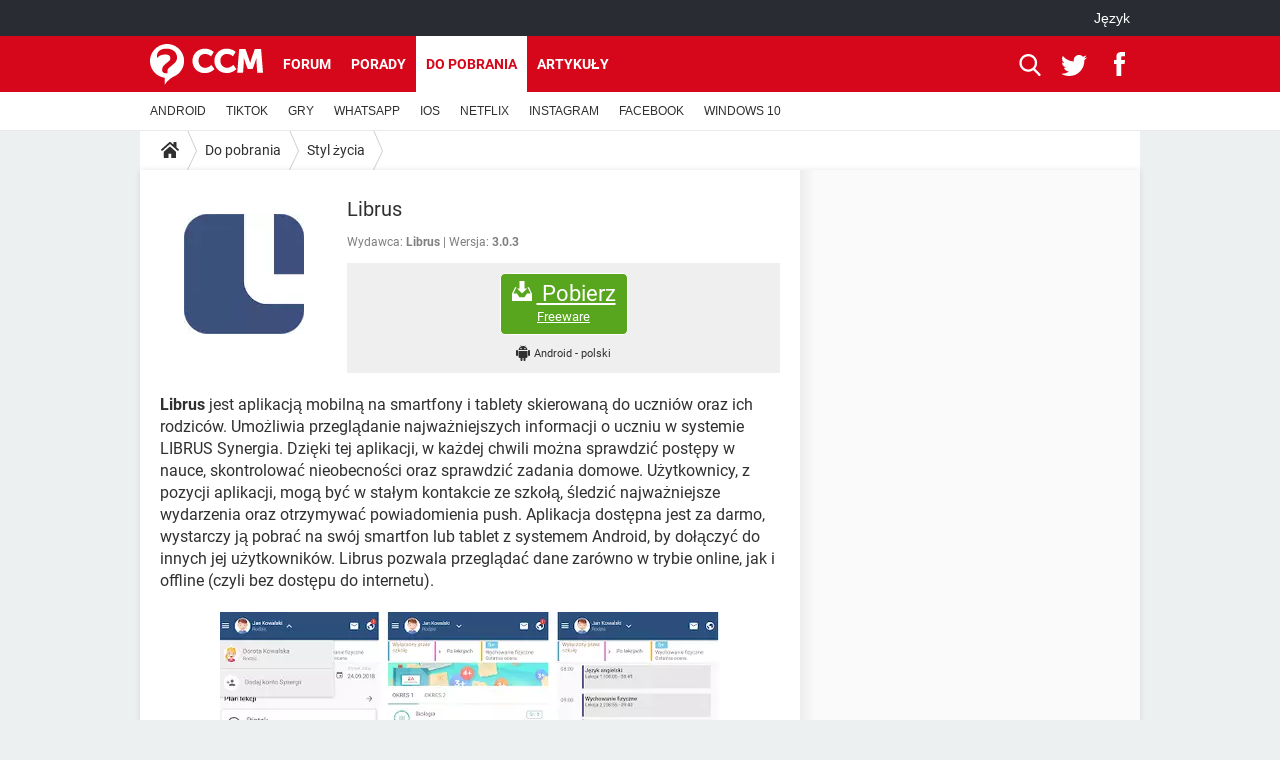

--- FILE ---
content_type: text/html; charset=UTF-8
request_url: https://pl.ccm.net/download/pobierz-1911-librus?n=1
body_size: 17715
content:

<!--Akamai-ESI:PAGE:setreftime=1768864958/--><!DOCTYPE html>
<!--[if IE 8 ]> <html lang="pl" dir="ltr" class="no-js ie8 lt-ie9 oldie"> <![endif]-->
<!--[if IE 9 ]> <html lang="pl" dir="ltr" class="no-js ie9"> <![endif]-->
<!--[if gt IE 9]><!--> <html lang="pl" dir="ltr"> <!--<![endif]-->

<head prefix="og: http://ogp.me/ns# fb: http://ogp.me/ns/fb#">
    <meta charset="utf-8">
    <meta http-equiv="X-UA-Compatible" content="IE=edge,chrome=1">
    <meta name="viewport" content="width=device-width, initial-scale=1.0" />

    <style>
        :root {
            --for-color-primary: #D6071B;
            --for-color-primary--lighten: #f7192e;
            --for-color-primary--darken: #a50515;
        }
    </style>
    
    <title>Pobierz najnowszą wersję Librus za darmo po polsku z CCM - CCM</title>

<script>
    var dataLayer = [{"appConfig":{"subContainers":["GTM-PFM9M3R"]},"ads.insertor":{"nodeSelector":"#jArticleInside"},"site":"pl.ccm.net","environnement":"production","pageType/screenType":"classique","sessionType":"nonConnectee","userStatus":"Anonyme","level1":"divers","level2":"Styl \u017cycia","application":"download","pageCategory":"Download","theme":"Styl \u017cycia","country":"US","asnum":"16509"}];

            !function(e){"use strict";var t,n,o,r=function(){},s=Object.getOwnPropertyNames(window.console).reduce((function(e,t){return"function"==typeof console[t]&&(e[t]=r),e}),{}),a=function(){return s},i=e.console;if("object"==typeof e.JSON&&"function"==typeof e.JSON.parse&&"object"==typeof e.console&&"function"==typeof Object.keys){var c={available:["others.catch","others.show"],broadcasted:[]},u={available:["others.catch","others.show"]},d=(t=/^\s+(.*)\s+$/g,n=function(e){return Math.pow(9,e)},o=function(e){return parseInt((e.charCodeAt()<<9)%242)},{get:function(e){e=e.replace(t,"$1");for(var r=[0,0,0],s=0,a=0;s<e.length;s++)a=parseInt(s/r.length),r[s%3]+=parseInt(o(e[s])/n(a));for(s=0;s<r.length;s++)r[s]>255&&(r[s]=255);return r},toRGB:function(e){return"rgb("+e.join(",")+")"},visible:function(e){return e[0]>220||e[1]>220||e[2]>220?[0,0,0]:[255,255,255]}});e.getConsole=function(e){if("string"!=typeof e)throw"getConsole need a tag name (string)";var t=e.split(".");if(function(e){var t,n=e.split(".")[0];-1===c.available.indexOf(n)&&(c.available.push(n),(t=document.createEvent("CustomEvent")).initCustomEvent("getConsole.tag.available",0,0,n),document.dispatchEvent(t)),-1===u.available.indexOf(e)&&(u.available.push(e),(t=document.createEvent("CustomEvent")).initCustomEvent("getConsole.fulltag.available",0,0,n),document.dispatchEvent(t))}(e=t[0]),-1!==c.broadcasted.indexOf(e)){var n=function(e){var t=[],n=[];return e.forEach((function(e){t.push("%c "+e.name+" "),n.push("background-color:"+e.bgColor+";color:"+e.color+";border-radius:2px;")})),[t.join("")].concat(n)}(t.map((function(e){var t=d.get(e);return{name:e,color:d.toRGB(d.visible(t)),bgColor:d.toRGB(t)}}))),o=["log","warn","error","info","group","groupCollapsed","groupEnd"].reduce(((e,t)=>(e[t]=n.reduce(((e,t)=>e.bind(window.console,t)),window.console[t]),e)),{});return Object.keys(i).forEach((function(e){void 0===o[e]&&(o[e]=i[e])})),o}return a()},e.getConsole.tags=c,c.broadcasted=function(){try{var e=localStorage.getItem("getConsole");e=null===e?[]:JSON.parse(e)}catch(t){e=[]}return e}(),-1!==c.broadcasted.indexOf("others.catch")&&(e.console=e.getConsole("others.show"))}else e.getConsole=a}(window),logger={_buffer:[],log:function(){"use strict";this._buffer.push(arguments)}},function(e){"use strict";var t={domains:["hpphmfubhnbobhfs","bnb{po.betztufn","beoyt","epvcmfdmjdl","hpphmftzoejdbujpo","wjefptufq","s77ofu","ufbet","vosvmznfejb","tnbsubetfswfs","tljnsftpvsdft","{fcftupg","uumce","hpphmfbqjt","wjefpqmb{b","hpphmfbetfswjdft","fggfdujwfnfbtvsf","pvucsbjo","ubcppmb"],classes:"ufyuBe!BeCpy!qvc`411y361!qvc`411y361n!qvc`839y:1!ufyu.be!ufyuBe!Mjhbuvt!ufyu`be!ufyu`bet!ufyu.bet!ufyu.be.mjolt",event:{category:"pbt`mpbefe",action:"gbjm"}},n=e.getConsole("inObs"),o=0,r={},s=function(e,t){return t=t||1,e.split("").map((function(e){return String.fromCharCode(e.charCodeAt()+t)})).join("")},a=[];e.integrityObserver={state:{net:null,dom:null,perf:null},corrupted:0,listen:function(e){this.corrupted?e(this.state):a.push(e)},sendToListeners:function(){a.forEach(function(e){e(this.state)}.bind(this))},reportCorruption:function(){var e=function(){"undefined"!=typeof ga?ga("send",{hitType:"event",eventCategory:s(t.event.category,-1),eventAction:s(t.event.action,-1),nonInteraction:1}):setTimeout(e,100)};e()},reportListCorruption:function(){var e,t=[];for(e in this.state)this.state[e]&&t.push(e);t.length>0&&((new Image).src="https://lists.ccmbg.com/st?t="+encodeURIComponent(t.join(","))+"&d="+window.location.host.split(/\./).slice(0,-1).join("."))},reportChange:function(){this.sendToListeners(),this.reportCorruption()},init:function(){var e=function(e){return function(t){this.state[e]=t,t&&(!this.corrupted&&this.reportChange(),this.corrupted=1)}.bind(this)};!function(e){if("undefined"!=typeof MutationObserver){var n=document.createElement("div"),o=document.getElementsByTagName("html")[0],r={},a={childList:1,attributes:1,characterData:1,subtree:1},i=0,c=new MutationObserver((function(t){t.forEach((function(t){"style"===t.attributeName&&(c.disconnect(),"none"===t.target.style.display&&!e.called&&(e.called=1)&&e.call(r,1))}))})),u=new MutationObserver((function(t){t.forEach((function(t){try{if("childList"===t.type&&"HTML"===t.target.nodeName&&t.addedNodes.length&&"BODY"===t.addedNodes[0].nodeName&&!i){i=1,t.addedNodes[0].appendChild(n);var o=getComputedStyle(n);if(r=t.addedNodes[0],u.disconnect(),/Trident/.test(navigator.userAgent))return void setTimeout((function(){!e.called&&(e.called=1)&&e.call(r,0)}),50);setTimeout((function(){t.addedNodes[0].removeChild(n)}),60),c.disconnect(),e.call(t.addedNodes[0],"none"===o.getPropertyValue("display")||/url\("about:abp/.test(o.getPropertyValue("-moz-binding")))}}catch(e){}}))}));n.className=s(t.classes,-1),n.style.display="block",u.observe(o,a),c.observe(n,a)}else e.call(0,0)}(e.call(this,"dom")),function(e,a){if("undefined"!=typeof MutationObserver&&void 0!==URL.prototype){var i=document.getElementsByTagName("html")[0],c=0,u=new MutationObserver((function(i){i.forEach((function(i){try{var d,l,f,p="",g=new Date,h=function(){};if("childList"===i.type&&i.addedNodes.length&&void 0!==(d=i.addedNodes[0]).src&&("SCRIPT"===(p=d.nodeName)||"IFRAME"===p)){try{l=new URL(d.src),f=l&&l.host?l.host.split(/\./).slice(-2).shift():null}catch(e){}h=i.addedNodes[0].onerror,i.addedNodes[0].onerror=function(){try{n.warn("Missing script",d.src),!c&&f&&-1!==t.domains.indexOf(s(f))&&(new Date).getTime()-g.getTime()<1500&&(n.warn("Integrity violation on ",d.src," not observing anymore !"),u.disconnect(),c=1,e(1)),"function"==typeof h&&h.apply(this,Array.prototype.slice.call(arguments))}catch(e){}},"function"==typeof performance.getEntriesByType&&o<2&&"SCRIPT"===p&&-1!==t.domains.indexOf(s(f))&&(void 0===r[f]||"hpphmfubhnbobhfs"===s(f))&&(r[f]=1,i.addedNodes[0].addEventListener("load",(function(){-1===performance.getEntriesByType("resource").map((function(e){return e.name})).indexOf(d.src)&&2==++o&&(u.disconnect(),a(1))})))}}catch(e){}}))}));u.observe(i,{childList:1,attributes:1,characterData:1,subtree:1})}else e.call(0,0)}(e.call(this,"net"),e.call(this,"perf")),window.addEventListener("load",function(){this.reportListCorruption()}.bind(this))}},"function"==typeof Object.bind&&e.integrityObserver.init()}(window),function(e,t,n,o){"use strict";void 0===e._gtm&&(e._gtm={events:{on:[],ready:[],readyAll:[],trigger:function(e){this._trigger.push(e)},_trigger:[]},versions:{},onReady:[]}),void 0===e._gtm.versions&&(e._gtm.versions={}),e._gtm.versions.staticheader=1,e._gtm.state="loading";var r=dataLayer[0].appConfig,s=["GTM-N4SNZN"],a=r.subContainers||[],i=e.getConsole("GTM").log,c=function(e){if(void 0!==t.dispatchEvent){var n=null;"function"==typeof Event?n=new Event(e):(n=t.createEvent("Event")).initEvent(e,0,0),t.dispatchEvent(n)}},u=function(){u.state++,u.state===s.length&&(e._gtm.state="loaded",c("gtm.loaded"))},d=function(){e._gtm.state="error",c("gtm.error"),l.clearWorkspacesInfo(this)};u.state=0,s=s.concat(a),i("Loading sub containers:",a);var l={infoKey:"ccm_gtm_workspaces",workspacesInfo:{},fetchWorkspacesInfo:function(){try{this.workspacesInfo=this.getInfoFromQuerystring()||this.getInfoFromCookie()||{}}catch(e){console.error("Cannot get workspaces info.",e)}},parseWorkspacesInfo:function(e){for(var t={},n=e.split("|"),o=0;o<n.length;o++){var r=n[o].split("::");3===r.length&&(t[r[0]]={container:r[0],workspace:r[1],auth:r[2]})}return t},removeInfoFromQuerystring:function(){if(""===e.location.search)return"";for(var t=e.location.search.substring(1).split("&"),n=[],o=0;o<t.length;o++){t[o].split("=")[0]!==this.infoKey&&n.push(t[o])}return"?"+n.join("&")},generatePreviewQuery:function(e){try{var t=this.workspacesInfo[e];return t?(i("["+t.container+'] loading custom workspace "'+t.workspace+'"'),dataLayer[0].appConfig.previewWorkspaces=dataLayer[0].appConfig.previewWorkspaces||[],dataLayer[0].appConfig.previewWorkspaces.push(t),"&gtm_auth="+t.auth+"&gtm_preview="+t.workspace+"&gtm_cookies_win=x"):""}catch(t){return console.error('Cannot generate preview query for container "'+e+'"',t),""}},getInfoFromQuerystring:function(){for(var t=(e.location.search||"").substring(1).split("&"),n=0;n<t.length;n++){var o=t[n].split("=");if(decodeURIComponent(o[0])===this.infoKey)return this.parseWorkspacesInfo(decodeURIComponent(o[1]))}return null},getInfoFromCookie:function(){try{var t=e.document.cookie.match("(^|;) ?"+this.infoKey+"=([^;]*)(;|$)");if(t)return this.parseWorkspacesInfo(decodeURIComponent(t[2]))}catch(e){}return null},clearWorkspacesInfo:function(t){try{var n=t.getAttribute("data-id");if(this.workspacesInfo[n]){i('Cannot load container "'+n+'". Clearing cookie and querystring param...');var o=e.location.hostname.split("."),r=o.length;o=r>2&&"br"===o[r-1]&&"com"===o[r-2]?o.slice(-3).join("."):o.slice(-2).join("."),document.cookie=this.infoKey+"=; domain= "+o+"; path=/; expires=Thu, 01 Jan 1970 00:00:01 GMT;";var s=this.removeInfoFromQuerystring();e.location.search=s}}catch(e){console.error("Cannot clear workspaces info.",e)}}};l.fetchWorkspacesInfo();for(var f=0,p=s.length;f<p;++f){e[o]=e[o]||[],e[o].push({"gtm.start":(new Date).getTime(),event:"gtm.js"});var g=l.generatePreviewQuery(s[f]),h=t.getElementsByTagName(n)[0],m=t.createElement(n);m.async=1,m.onload=u,m.onerror=d,m.setAttribute("data-id",s[f]),m.src="https://www.googletagmanager.com/gtm.js?id="+s[f]+g,h.parentNode.insertBefore(m,h)}}(window,document,"script","dataLayer"),OAS_AD_BUFFER=[],OAS_AD=function(){OAS_AD_BUFFER.push(Array.prototype.slice.call(arguments))},function(e){"use strict";function t(t){t instanceof ErrorEvent&&e._gtm.errors.push({message:t.message,stack:t.error?t.error.stack:void 0,name:t.error?t.error.name:void 0,filename:t.filename,line:t.lineno,column:t.colno})}function n(t){t.reason instanceof Error?e._gtm.errors.push({message:t.reason.message,stack:t.reason.stack,name:t.reason.name,promise:1,filename:t.reason.filename,line:t.reason.lineno,column:t.reason.colno}):e._gtm.errors.push({message:t.reason,promise:1})}e._gtm=e._gtm||{},e._gtm.errors=[],e._gtm.errors.types=[],e._gtm.errors.types.push({type:"error",callback:t}),e.addEventListener("error",t),e._gtm.errors.types.push({type:"unhandledrejection",callback:n}),e.addEventListener("unhandledrejection",n)}(window);    

    dataLayer.push({"event":"app.config","appConfig":{"asl":{"sitepage":"\/downloads","keywords":["parallaxeinfeed","dl-1911","download"]}}});
</script>


    <meta name="description" content="Librus zainstaluj - Librus jest aplikacją mobilną na smartfony i tablety skierowaną do uczni&amp;oacute;w oraz ich rodzic&amp;oacute;w. Umożliwia przeglądanie najważniejszych informacji o uczniu w systemie LIBRUS Synergia. Dzięki tej aplikacji, w każdej chwili można sprawdzić postępy w nauce,..." />
    <meta name="theme-color" content="#d51827" />
    <meta name="msapplication-TileColor" content="#d51827" />
    <meta name="msapplication-TileImage" content="https://astatic.ccmbg.com/www.commentcamarche.net_i18n/_skin/favicon/mstile-144x144.png" />
    <meta name="msapplication-config" content="https://astatic.ccmbg.com/www.commentcamarche.net_i18n/_skin/favicon/browserconfig.xml" />
    <meta name="referrer" content="always" />
    <meta name="googlebot" content="snippet,archive" />
    <meta name="robots" content="index, follow,max-snippet:-1, max-image-preview:large, max-video-preview:15" />
    <meta property="og:title" content="Librus"/>
    <meta property="og:description" content="Librus jest aplikacją mobilną na smartfony i tablety skierowaną do uczni&amp;oacute;w oraz ich rodzic&amp;oacute;w. Umożliwia przeglądanie najważniejszych informacji o uczniu w systemie LIBRUS Synergia. Dzięki tej aplikacji, w każdej chwili można sprawdzić postępy w nauce,..."/>
    <meta property="og:type" content="website"/>
    <meta property="og:image" content="https://img-23.ccm2.net/roVsap8KAH-RNAF3AqDq4QFGMY0=/120x/4f55b628fe9b493fbfda5036f3af96c6/ccm-download/1911-5b9639f1.jpg"/>
    <meta property="og:site_name" content="CCM"/>
    <meta http-equiv="Content-Language" content="pl"/>
    <meta property="atm" content="aHR0cHM6Ly9wbC5jY20ubmV0L2Rvd25sb2FkL3BvYmllcnotMTkxMS1saWJydXM/bj0x" />
    <link rel="canonical" href="https://pl.ccm.net/download/pobierz-1911-librus" />
    
    <link rel="icon" href="https://astatic.ccmbg.com/www.commentcamarche.net_i18n/_skin/favicon/favicon-32x32.png" sizes="32x32" type="image/png" />
    <link rel="icon" href="https://astatic.ccmbg.com/www.commentcamarche.net_i18n/_skin/favicon/favicon-16x16.png" sizes="16x16" type="image/png" />
    <link rel="icon" href="https://astatic.ccmbg.com/www.commentcamarche.net_i18n/_skin/favicon/android-chrome-192x192.png" sizes="192x192" type="image/png" />
    <link rel="apple-touch-icon" href="https://astatic.ccmbg.com/www.commentcamarche.net_i18n/_skin/favicon/apple-touch-icon-57x57.png" sizes="57x57" />
    <link rel="apple-touch-icon" href="https://astatic.ccmbg.com/www.commentcamarche.net_i18n/_skin/favicon/apple-touch-icon-60x60.png" sizes="60x60" />
    <link rel="apple-touch-icon" href="https://astatic.ccmbg.com/www.commentcamarche.net_i18n/_skin/favicon/apple-touch-icon-72x72.png" sizes="72x72" />
    <link rel="apple-touch-icon" href="https://astatic.ccmbg.com/www.commentcamarche.net_i18n/_skin/favicon/apple-touch-icon-76x76.png" sizes="76x76" />
    <link rel="apple-touch-icon" href="https://astatic.ccmbg.com/www.commentcamarche.net_i18n/_skin/favicon/apple-touch-icon-114x114.png" sizes="114x114" />
    <link rel="apple-touch-icon" href="https://astatic.ccmbg.com/www.commentcamarche.net_i18n/_skin/favicon/apple-touch-icon-120x120.png" sizes="120x120" />
    <link rel="apple-touch-icon" href="https://astatic.ccmbg.com/www.commentcamarche.net_i18n/_skin/favicon/apple-touch-icon-144x144.png" sizes="144x144" />
    <link rel="apple-touch-icon" href="https://astatic.ccmbg.com/www.commentcamarche.net_i18n/_skin/favicon/apple-touch-icon-152x152.png" sizes="152x152" />
    <link rel="apple-touch-icon" href="https://astatic.ccmbg.com/www.commentcamarche.net_i18n/_skin/favicon/apple-touch-icon-180x180.png" sizes="180x180" />
    <link rel="preload" href="https://astatic.ccmbg.com/ccmcms_commentcamarche/dist/external/fonts/Roboto-Gfonts-Regular.woff2" crossorigin as="font" />
    <link rel="preload" href="https://astatic.ccmbg.com/ccmcms_commentcamarche/dist/external/fonts/Roboto-Gfonts-Bold.woff2" crossorigin as="font" />
        <link rel="manifest" href="https://astatic.ccmbg.com/www.commentcamarche.net_i18n/_skin/favicon/manifest.json"  />
    <link rel="mask-icon" href="https://astatic.ccmbg.com/www.commentcamarche.net_i18n/_skin/favicon/safari-pinned-tab.svg" color="#d51827" />
    
<link rel="stylesheet" media="all" href="https://astatic.ccmbg.com/www.commentcamarche.net_i18n/dist/app/css/chunks/site_ht_inter.04bf4568b32fe3dbd824.css" /><link rel="stylesheet" media="all" href="https://astatic.ccmbg.com/www.commentcamarche.net_i18n/dist/app/css/chunks/skin_forum.ca3f284e66398a9dd082.css" /><link rel="stylesheet" media="all" href="https://astatic.ccmbg.com/www.commentcamarche.net_i18n/dist/app/css/chunks/skin_legacy.8bc71bbd4e6a7a2994c0.css" />

<script type="application/ld+json">{"@context":"https://schema.org","@type":"WebPage","breadcrumb":{"@type":"BreadcrumbList","itemListElement":[{"@type":"ListItem","position":1,"name":"Strona główna","item":"https://pl.ccm.net/"},{"@type":"ListItem","position":2,"name":"Do pobrania","item":"https://pl.ccm.net/download/"},{"@type":"ListItem","position":3,"name":"Styl życia","item":"https://pl.ccm.net/download/styl-zycia-9"}]},"name":"Pobierz najnowszą wersję Librus za darmo po polsku z CCM - CCM","url":"https://pl.ccm.net/download/pobierz-1911-librus"}</script>
    </head>

<body class="flex-layout ">
    <div class="jOverlay overlay"></div>
    <a name="top"></a>
    
    <div id="ctn_x02"><div id="ba_x02" class="ba x02"><script>OAS_AD("x02");</script></div></div>
    <div id="tt" style="display:none">
        <div id="tttop"></div>
        <div id="ttcont"></div>
        <div id="ttbot"></div>
    </div>
    <span class="tooltips" style="display:none" id="ntt"><span id="nttcont"></span><span class="arrowDown"></span></span>

    <div id="oasLayout" class="layout--flexbox">

        <img src="https://akm-static.ccmbg.com/a/aHR0cDovL3BsLmNjbS5uZXQvZG93bmxvYWQvcG9iaWVyei0xOTExLWxpYnJ1cz9uPTE=/alpha.png" style="position: absolute;"><header class="ccm_header--rwd jHeader" data-cookie-prefix="">
    <div class="ccm_header__top">
      <div class="layout">
        <span data-target="jMenuBox" class="jDropBtn jDropMenuBtn ccm_header__click_trigger">
          <span>Menu</span>
          <svg viewBox="0 0 440.307 440.307" class="svg_icon svg_icon--cross">
              <g fill="#fff" class="svg_icon_g">
                  <polygon points="440.307,58.583 381.723,0 220.153,161.57 58.584,0 0,58.583 161.569,220.153 0,381.723 58.584,440.307    220.153,278.736 381.723,440.307 440.307,381.723 278.736,220.153"/>
              </g>
          </svg>
        </span>
          <a href="https://pl.ccm.net/" class="app_logo">
              <img width="113" height="41" class="ccmcss_rwd_header__logo" src="https://astatic.ccmbg.com/www.commentcamarche.net_i18n/_skin/_common/img/logo_ccm.svg?19" alt="CCM">
          </a>
          <nav id="jMainNav" class="ccm_header__nav jDropBox jMenuBox" role="navigation">
            <ul id="mmenu_ul_id">
                <li class="ccm_ico_home">
                <a href="https://pl.ccm.net/">
                    <span>Strona główna</span>
                </a>
                <button class="app_nav__sub--collapse jNavSubCollapse app_nav__sub--collapse--plus">
                    <span></span>
                </button>
                <div class="ccm_submenu">
                    <ul>
                                                    <li>
                                <a href="https://pl.ccm.net/faq/s/youtube">
                                    YOUTUBE                                </a>
                            </li>
                                                    <li>
                                <a href="https://pl.ccm.net/faq/s/tiktok">
                                    TIKTOK                                </a>
                            </li>
                                                    <li>
                                <a href="https://pl.ccm.net/faq/gry-127">
                                    GRY                                </a>
                            </li>
                                                    <li>
                                <a href="https://pl.ccm.net/faq/whatsapp-325">
                                    WHATSAPP                                </a>
                            </li>
                                                    <li>
                                <a href=" https://pl.ccm.net/faq/spotify-347">
                                    SPOTIFY                                </a>
                            </li>
                                                    <li>
                                <a href="https://pl.ccm.net/faq/netflix-357">
                                    NETFLIX                                </a>
                            </li>
                                                    <li>
                                <a href=" https://pl.ccm.net/faq/instagram-322">
                                    INSTAGRAM                                </a>
                            </li>
                                                    <li>
                                <a href="https://pl.ccm.net/faq/facebook-303">
                                    FACEBOOK                                </a>
                            </li>
                                                    <li>
                                <a href="https://pl.ccm.net/faq/windows-10-328">
                                    WINDOWS 10                                </a>
                            </li>
                                            </ul>
                </div>
            </li>
                    <li>
                <a href="/faq/">Porady</a>
                <button class="app_nav__sub--collapse jNavSubCollapse app_nav__sub--collapse--plus">
                    <span></span>
                </button>
                <div class="ccm_submenu">
                    <ul>
                                                    <li>
                                <a href="https://pl.ccm.net/faq/s/PlayStation">
                                    PlayStation                                </a>
                            </li>
                                                    <li>
                                <a href="https://pl.ccm.net/faq/s/tiktok">
                                    TIKTOK                                </a>
                            </li>
                                                    <li>
                                <a href="https://pl.ccm.net/faq/gry-127">
                                    GRY                                </a>
                            </li>
                                                    <li>
                                <a href="https://pl.ccm.net/faq/whatsapp-325">
                                    WHATSAPP                                </a>
                            </li>
                                                    <li>
                                <a href=" https://pl.ccm.net/faq/spotify-347">
                                    SPOTIFY                                </a>
                            </li>
                                                    <li>
                                <a href="https://pl.ccm.net/faq/netflix-357">
                                    NETFLIX                                </a>
                            </li>
                                                    <li>
                                <a href=" https://pl.ccm.net/faq/instagram-322">
                                    INSTAGRAM                                </a>
                            </li>
                                                    <li>
                                <a href="https://pl.ccm.net/faq/facebook-303">
                                    FACEBOOK                                </a>
                            </li>
                                                    <li>
                                <a href="https://pl.ccm.net/faq/windows-10-328">
                                    WINDOWS 10                                </a>
                            </li>
                                            </ul>
                </div>
            </li>
                        <li>
                <a href="/download/">Do pobrania</a>
                <button class="app_nav__sub--collapse jNavSubCollapse app_nav__sub--collapse--plus">
                    <span></span>
                </button>
                <div class="ccm_submenu">
                    <ul>
                                                    <li>
                                <a href="https://pl.ccm.net/download/s/android">
                                    ANDROID                                </a>
                            </li>
                                                    <li>
                                <a href="https://pl.ccm.net/faq/s/tiktok">
                                    TIKTOK                                </a>
                            </li>
                                                    <li>
                                <a href="https://pl.ccm.net/faq/gry-127">
                                    GRY                                </a>
                            </li>
                                                    <li>
                                <a href="https:pl.ccm.net/faq/whatsapp-325">
                                    WHATSAPP                                </a>
                            </li>
                                                    <li>
                                <a href="https://pl.ccm.net/download/s/ios">
                                    IOS                                </a>
                            </li>
                                                    <li>
                                <a href="https://pl.ccm.net/faq/netflix-357">
                                    NETFLIX                                </a>
                            </li>
                                                    <li>
                                <a href=" https://pl.ccm.net/faq/instagram-322">
                                    INSTAGRAM                                </a>
                            </li>
                                                    <li>
                                <a href="https://pl.ccm.net/faq/facebook-303">
                                    FACEBOOK                                </a>
                            </li>
                                                    <li>
                                <a href="https://pl.ccm.net/faq/windows-10-328">
                                    WINDOWS 10                                </a>
                            </li>
                                            </ul>
                </div>
            </li>
                        <li>
                <a href="/forum/">Forum</a>
                <button class="app_nav__sub--collapse jNavSubCollapse app_nav__sub--collapse--plus">
                    <span></span>
                </button>
                <div class="ccm_submenu">
                    <ul>
                                                    <li>
                                <a href="https://pl.ccm.net/faq/s/COVID">
                                    COVID-19                                </a>
                            </li>
                                                    <li>
                                <a href="https://pl.ccm.net/faq/s/tiktok">
                                    TIKTOK                                </a>
                            </li>
                                                    <li>
                                <a href="https://pl.ccm.net/faq/gry-127">
                                    GRY                                </a>
                            </li>
                                                    <li>
                                <a href="https://pl.ccm.net/faq/whatsapp-325">
                                    WHATSAPP                                </a>
                            </li>
                                                    <li>
                                <a href=" https://pl.ccm.net/faq/spotify-347">
                                    SPOTIFY                                </a>
                            </li>
                                                    <li>
                                <a href="https://pl.ccm.net/faq/netflix-357">
                                    NETFLIX                                </a>
                            </li>
                                                    <li>
                                <a href=" https://pl.ccm.net/faq/instagram-322">
                                    INSTAGRAM                                </a>
                            </li>
                                                    <li>
                                <a href="https://pl.ccm.net/faq/facebook-303">
                                    FACEBOOK                                </a>
                            </li>
                                                    <li>
                                <a href="https://pl.ccm.net/faq/windows-10-328">
                                    WINDOWS 10                                </a>
                            </li>
                                            </ul>
                </div>
            </li>
                        <li>
                <a href="/contents/">Artykuły</a>
                <button class="app_nav__sub--collapse jNavSubCollapse app_nav__sub--collapse--plus">
                    <span></span>
                </button>
                <div class="ccm_submenu">
                    <ul>
                                                    <li>
                                <a href="https://pl.ccm.net/faq/s/COVID">
                                    COVID-19                                </a>
                            </li>
                                                    <li>
                                <a href="https://pl.ccm.net/faq/s/tiktok">
                                    TIKTOK                                </a>
                            </li>
                                                    <li>
                                <a href="https://pl.ccm.net/faq/gry-127">
                                    GRY                                </a>
                            </li>
                                                    <li>
                                <a href="https://pl.ccm.net/faq/whatsapp-325">
                                    WHATSAPP                                </a>
                            </li>
                                                    <li>
                                <a href=" https://pl.ccm.net/faq/spotify-347">
                                    SPOTIFY                                </a>
                            </li>
                                                    <li>
                                <a href="https://pl.ccm.net/faq/netflix-357">
                                    NETFLIX                                </a>
                            </li>
                                                    <li>
                                <a href=" https://pl.ccm.net/faq/instagram-322">
                                    INSTAGRAM                                </a>
                            </li>
                                                    <li>
                                <a href="https://pl.ccm.net/faq/facebook-303">
                                    FACEBOOK                                </a>
                            </li>
                                                    <li>
                                <a href="https://pl.ccm.net/faq/windows-10-328">
                                    WINDOWS 10                                </a>
                            </li>
                                            </ul>
                </div>
            </li>
            </ul>
              <p>
                <a href="https://pl.ccm.net/forum/new" class="ico--new btn--size-xl btn--size-full btn--bg-channel" id="create_new_question">Zadaj pytanie</a>
              </p>
          </nav>
          <div class="ccm_header__right">
            <ul>
                <li class="ccm_header__btn_search">
                  <a href="javascript:void(0)" data-target="jSearchBox" class="jDropBtn">
                    <svg viewBox="-281 404.9 32 32" class="svg_icon svg_icon--search"><path class="svg_icon_g" d="M-280 432.1c-1.2 1.1-1.3 2.9-.2 4s2.9 1 4-.2l6.4-7.6c.7-.8 1-1.6 1-2.3 2.1 1.8 4.8 2.9 7.8 2.9 6.6 0 12-5.4 12-12s-5.4-12-12-12-12 5.4-12 12c0 3 1.1 5.7 2.9 7.8-.7 0-1.5.3-2.3 1l-7.6 6.4zm11-15.2c0-4.4 3.6-8 8-8s8 3.6 8 8-3.6 8-8 8-8-3.6-8-8z"></path></svg>
                  </a>
                </li>
            </ul>
        </div>
      </div>

    </div>

    <div class="ccm_header__search jDropBox jSearchBox">
        <form action="https://pl.ccm.net/search/index" method="get" id="jContentSearchForm" role="search">
            <fieldset>
                <legend>Szukaj</legend>
                <input placeholder="Szukaj" name="q" value="" type="search">
                <button type="submit" class="ccm_ico--search"></button>
            </fieldset>
        </form>
        <div class="jDropBoxOverlay ccm_header__overlay"></div>
    </div>

    <div class="ccm_header__login jDropBox jLoginBox">
    <div class="ccm_header__overlay jDropBoxOverlay"></div>
  </div>
</header>

<header role="banner" class="ccm_header">
    <div class="ccm_top_bar">
    <div class="layout">
                    <div role="main" class="layout_main">
                <ul class="ccmNetwork">
                                    <li class="selected" style="visibility:hidden">
                        <a href="/">
                            High-tech                        </a>
                    </li>
                                    </ul>
            </div>
                    <div class="layout_right"><ul class="ccm_top_nav">
    <li id="language" class="ccm_usermenu_language">
        <a href="javascript:void(0);" class="ccm_usermenu_language__btn">J&#281;zyk</a>

        <div class="ccm_box_hover">
            <ul>
                                    <li>
                        <a href="https://de.ccm.net"
                           lang="de">Deutsch</a>
                    </li>
                                    <li>
                        <a href="https://br.ccm.net"
                           lang="pt">Português</a>
                    </li>
                                    <li>
                        <a href="https://id.ccm.net"
                           lang="id">Bahasa Indonesia</a>
                    </li>
                                    <li>
                        <a href="https://it.ccm.net"
                           lang="it">Italiano</a>
                    </li>
                                    <li>
                        <a href="https://ru.ccm.net"
                           lang="ru">Русский</a>
                    </li>
                                    <li>
                        <a href="https://pl.ccm.net"
                           lang="pl">Polski</a>
                    </li>
                                    <li>
                        <a href="https://nl.ccm.net"
                           lang="nl">Nederlands</a>
                    </li>
                                    <li>
                        <a href="https://in.ccm.net"
                           lang="hi">हिंदी</a>
                    </li>
                            </ul>
        </div>
    </li>
</ul>
</div>
    </div>
</div>
    <div class="ccm_middle_bar">
        <div class="layout">
            <div class="ccm_logo_ccm">
                <a href="https://pl.ccm.net/" title="CCM">
                    <img width="113" height="41"
                         src="https://astatic.ccmbg.com/www.commentcamarche.net_i18n/_skin/_common/img/logo_ccm.svg?19"
                         alt="CCM"
                    />
                </a>
            </div>
            <div class="ccm_social_header">
                <a id="jSearchBt" href="javascript:void(0)" class="ccm_ico--search"></a>

                                     <a href="https://www.twitter.com/ccm_polska" target="_blank" rel="noopener noreferrer" class="ccm_ico--twitter ccm_social_header__tw">
                         <img src="https://astatic.ccmbg.com/www.commentcamarche.net_i18n/_skin/_common/img/shim.gif"
                              alt="CCM / Twitter"
                              title="CCM / Twitter"
                              width="1"
                              height="1" />
                     </a>
                
                                    <a href="https://www.facebook.com/pl.ccm.net" target="_blank" rel="noopener noreferrer" class="ccm_ico--facebook ccm_social_header__fb">
                        <img src="https://astatic.ccmbg.com/www.commentcamarche.net_i18n/_skin/_common/img/shim.gif"
                             alt="CCM / Facebook"
                             title="CCM / Facebook"
                             width="1"
                             height="1" />
                    </a>
                
                
                
                <div id="jSearchForm" class="ccm_header_form">
                     <form action="https://pl.ccm.net/search/index"
                           method="get" class="headerFooter" data-inputupdate="true">
                         <fieldset>
                             <legend>Szukaj</legend>
                             <input type="text"
                                    placeholder="Szukaj"
                                    class="ccm_search"
                                    name="q"
                                    id="searchform_input"
                                                              >
                             <input type="hidden" value="0" name="already_focused" id="searchform_focused">
                             <input type="submit" value="OK" class="ccm_submit">
                         </fieldset>
                     </form>
                </div><!-- /ccm_header_form -->
            </div>
            <nav id="ccm_nav" role="navigation">
               <div id="ccm_scroller">
                   <div class="layout_ct">

                       <ul id="mmenu_ul_id">
        <li class="ccm_ico_home">
        <a href="https://pl.ccm.net/">
            <span>Strona g&#322;&oacute;wna</span>
        </a>
        <div class="ccm_submenu">
                    </div>
    </li>
        <li>
        <a href="/forum/">Forum        </a>
            </li>
            <li>
        <a href="/faq/">Porady        </a>
            </li>
            <li class="selected current">
        <a href="/download/">Do pobrania        </a>
            </li>
            <li>
        <a href="/contents/">Artykuły        </a>
            </li>
        </ul>
                    </div>
               </div>
                                  <div class="ccm_submenu" style="display: block">
                       <ul>
                                                          <li><a href="https://pl.ccm.net/download/s/android">ANDROID</a></li>
                                                              <li><a href="https://pl.ccm.net/faq/s/tiktok">TIKTOK</a></li>
                                                              <li><a href="https://pl.ccm.net/faq/gry-127">GRY</a></li>
                                                              <li><a href="https:pl.ccm.net/faq/whatsapp-325">WHATSAPP</a></li>
                                                              <li><a href="https://pl.ccm.net/download/s/ios">IOS</a></li>
                                                              <li><a href="https://pl.ccm.net/faq/netflix-357">NETFLIX</a></li>
                                                              <li><a href=" https://pl.ccm.net/faq/instagram-322">INSTAGRAM</a></li>
                                                              <li><a href="https://pl.ccm.net/faq/facebook-303">FACEBOOK</a></li>
                                                              <li><a href="https://pl.ccm.net/faq/windows-10-328">WINDOWS 10</a></li>
                                                      </ul>
                   </div>
                          </nav>
       </div>
   </div><!-- /ccm_middle_bar -->
</header>


        
                    <div class="app_layout_header">
                <div class="ccmcss_oas_top" data-adstrad="Reklamy">
                    
    <div id="ctn_top"><div id="ba_top" class="ba top"><script>OAS_AD("Top");</script></div></div>
                </div>

            </div>
        
        <div class="app_layout">

            <section class="app_layout_top">
    <div class="forum_breadcrumb__wrapper" id="jBreadcrumb">
    
    <nav class="cp_breadcrumb">
        <ul class="cp_breadcrumb__list">
                            <li class="cp_breadcrumb__item cp_breadcrumb__item--home">
                                <a href="https://pl.ccm.net/"
                >
                <svg xmlns="http://www.w3.org/2000/svg" viewBox="0 0 18 16" width="18" height="16" class="cp_breadcrumb__ico--home"><path fill="currentColor" d="M8.934 4.398 2.812 9.77a.163.163 0 0 1-.006.034.165.165 0 0 0-.005.034v5.439a.72.72 0 0 0 .202.51.637.637 0 0 0 .48.215H7.57v-4.35h2.726V16h4.089a.636.636 0 0 0 .479-.215.72.72 0 0 0 .202-.51V9.837a.168.168 0 0 0-.01-.068L8.934 4.4Z"/><path fill="currentColor" d="M17.876 7.402 15.43 5.247V.415a.381.381 0 0 0-.1-.273.337.337 0 0 0-.257-.106H12.93a.338.338 0 0 0-.257.106.382.382 0 0 0-.1.273v2.309L9.849.308A1.256 1.256 0 0 0 9 0c-.327 0-.61.103-.848.308L.124 7.402a.351.351 0 0 0-.123.255.4.4 0 0 0 .078.278l.693.876c.06.071.137.115.234.13.09.009.179-.02.268-.082L9 2.025l7.726 6.834c.06.055.138.082.235.082h.033a.375.375 0 0 0 .235-.13l.692-.876a.4.4 0 0 0 .078-.279.352.352 0 0 0-.123-.254Z"/></svg>
                </a>
    
                </li>
                            <li class="cp_breadcrumb__item">
                                <a href="https://pl.ccm.net/download/"
                >
                Do pobrania
                </a>
    
                </li>
                            <li class="cp_breadcrumb__item">
                                <a href="https://pl.ccm.net/download/styl-zycia-9"
                >
                Styl życia
                </a>
    
                </li>
                    </ul>
    </nav>

    </div>
</section>
                        
            <div class="app_layout_ct">
                <div class="app_layout_ct__1">
                                        <div class="app_layout_ct__2">
                                                <div role="main" class="app_layout_main">
                            <div id="InfMsgDiv">
    </div>
<div id="jOverlay" style="display:none" class="loaderAjax"></div>

<div class="ccm_page--dl" itemscope="" itemtype="http://schema.org/SoftwareApplication">
    <div id="jArticleInside"><div class="ccm_page--dl_card jStickyHeightContent">
    
    <div style="display:none" id="colStart" class="jDownloadNotif ccm_page--dl__notif" data-module-type='download' data-redirection-delay="30000" data-module-url="https://pl.ccm.net/download/styl-zycia-9?download_id=1911"></div>

    <div id="jArticleEditOptions" class="editForm" style="display:none;"></div>
        <section class="grid_row gutter grid--norwd">
            <div class="grid_col ccm_page--dl_card__left">
    <div class="ccm_page--dl_logo">
                <img src="https://img-23.ccm2.net/roVsap8KAH-RNAF3AqDq4QFGMY0=/120x/4f55b628fe9b493fbfda5036f3af96c6/ccm-download/1911-5b9639f1.jpg" alt="Librus zainstaluj">
        <meta itemprop="image" content="https://img-23.ccm2.net/roVsap8KAH-RNAF3AqDq4QFGMY0=/120x/4f55b628fe9b493fbfda5036f3af96c6/ccm-download/1911-5b9639f1.jpg"/>
    </div>
</div>
<div class="grid_col ccm_page--dl_card__right">
    <h1 class="h2_like">
                <span class="fn ftSize20" itemprop="name">Librus</span>
    </h1>

    <meta itemprop="dateModified" content="2018-09-14T20:52:13+02:00" />

    
    <meta itemprop="datePublished" content="2018-09-14T20:52:13+02:00" />
    <meta itemprop="dateCreated" content="2018-09-14T20:52:13+02:00" />
    <meta itemprop="applicationCategory" content="Styl życia" />
    <div class="ccm_deflist">
        <dl>
            <dt>Wydawca:</dt>
            <dd itemprop="author">
                Librus            </dd>
                        <dt>Wersja:</dt>
            <dd itemprop="softwareVersion">

            3.0.3            </dd>
                </dl>
</div>

<a name="direct"></a>
<div style="display:none">
    <div id="direct_download">
        <div class="ftSize24 ftBold marB10">Librus</div>
        
<div class="grid_row ccm_page--dl_card__btn">

        
    <div class="grid_col w50"
            >
        <a id="dlButton" href="/download/pobierz-1911-librus?n=1#1911"
           class="ccm_ico--download btn--bg-green jDownloadLink"
           data-url="https://play.google.com/store/apps/details?id=pl.librus.synergiaDru2"
           data-disclaimer=""
           data-id="1911"
           data-notifyga="1">
            Pobierz            <span class="ccm_page--dl_card__btn__version">
                            </span>
                    </a>
    </div>
    
</div>
    </div>
</div>
    
<div class="grid_row ccm_page--dl_card__btn">

            <meta itemprop="downloadUrl" content="/download/pobierz-1911-librus?n=1#1911"/>
                    <meta itemprop="fileSize" content="0 KB" />
                
    <div class="grid_col w50"
                    itemprop="offers"  itemscope itemtype="http://schema.org/Offer"
            >
        <a id="dlButton" href="/download/pobierz-1911-librus?n=1#1911"
           class="ccm_ico--download btn--bg-green jDownloadLink"
           data-url="https://play.google.com/store/apps/details?id=pl.librus.synergiaDru2"
           data-disclaimer=""
           data-id="1911"
           data-notifyga="1">
            Pobierz            <span class="ccm_page--dl_card__btn__version">
                                    <span itemprop="description">Freeware</span>
                                                </span>
                            <meta itemprop="price" content="0" />
                <meta itemprop="priceCurrency" content="EUR" />
                    </a>
    </div>
    
</div>
    <div class="ccm_page--dl_card__infos">
        
            <span>
                    <span class="ccm_ico--android"></span>
        <span itemprop="operatingSystem">Android </span>-
      </span>

        
        polski    </div>

    <div class="grid_row gutter ccm_page--dl_card__btn__dropdown">
        </div>
</div>
        </section>

        
<div style="display: block;" id="download_ctn" class="content__wrapper">
    <div class="typo_content">
        <div itemprop="description">

            <p><b>Librus</b> jest aplikacj&#261; mobiln&#261; na smartfony i tablety skierowan&#261; do uczni&oacute;w oraz ich rodzic&oacute;w. Umo&#380;liwia przegl&#261;danie najwa&#380;niejszych informacji o uczniu w systemie LIBRUS Synergia. Dzi&#281;ki tej aplikacji, w ka&#380;dej chwili mo&#380;na sprawdzi&#263; post&#281;py w nauce, skontrolowa&#263; nieobecno&#347;ci oraz sprawdzi&#263; zadania domowe. U&#380;ytkownicy, z pozycji aplikacji, mog&#261; by&#263; w sta&#322;ym kontakcie ze szko&#322;&#261;, &#347;ledzi&#263; najwa&#380;niejsze wydarzenia oraz otrzymywa&#263; powiadomienia push. Aplikacja dost&#281;pna jest za darmo, wystarczy j&#261; pobra&#263; na sw&oacute;j smartfon lub tablet z systemem Android, by do&#322;&#261;czy&#263; do innych jej u&#380;ytkownik&oacute;w. Librus pozwala przegl&#261;da&#263; dane zar&oacute;wno w trybie online, jak i offline (czyli bez dost&#281;pu do internetu).</p>
<p><span style="text-align:center;clear:both;display: block;"><img src="https://img-23.ccm2.net/nwpxDe2LxWfEq44aw0y2NoA77Xs=/500x/e12b6aee84234260af2b6123f096c9aa/ccm-download/wbvwbvww.PNG" alt="" width="500" border="0"></span></p>
<h2 id="glowne-funkcjonalnosci">G&#322;&oacute;wne funkcjonalno&#347;ci</h2>
<p><b>Oceny i nieobecno&#347;ci</b>: Dzi&#281;ki modu&#322;owi Oceny rodzice mog&#261; monitorowa&#263; osi&#261;gni&#281;cia swoich pociech z poszczeg&oacute;lnych przedmiot&oacute;w, kt&oacute;re przedstawione s&#261; w podzielonym na dwa semestry widoku. Mo&#380;na tutaj znale&#378;&#263; m.in. informacje o nauczanych w klasie przedmiotach oraz o ocenach. Z kolei modu&#322; Nieobecno&#347;ci daje dost&#281;p do informacji o frekwencji, dzi&#281;ki czemu mo&#380;na sprawdzi&#263; wszystkie sp&oacute;&#378;nienia, czy nieobecno&#347;ci.</p>
<p><b>Wiadomo&#347;ci</b>: Funkcja Wiadomo&#347;ci zapewnia u&#380;ytkownikom Librus sta&#322;y kontakt ze szko&#322;&#261;. Bezpo&#347;rednio z aplikacji mo&#380;na odbiera&#263;, odpowiada&#263; oraz wysy&#322;a&#263; nowe wiadomo&#347;ci niezale&#380;nie od tego, gdzie si&#281; aktualnie znajdujemy. Ta opcja powsta&#322;a z my&#347;l&#261; o rodzicach &ndash; nie musz&#261; ju&#380; zagl&#261;da&#263; do uczniowskiego dzienniczka, chodzi&#263; na wezwanie do szko&#322;y, podpisywa&#263; uwag i ryzykowa&#263;, &#380;e dziecko kt&oacute;r&#261;&#347; z nich sprytnie ukryje przed rodzicami. Jeszcze nigdy kontakt ze szko&#322;&#261; nie by&#322; tak &#322;atwy!</p>
<p><b>Harmonogram zaj&#281;&#263; oraz zadania domowe</b>: Harmonogram zaj&#281;&#263; to z pewno&#347;ci&#261; przydatna funkcja dla uczni&oacute;w, poniewa&#380; pozwala sprawdzi&#263; dok&#322;adny plan lekcji, jak r&oacute;wnie&#380; czas ich trwania, ewentualne zast&#281;pstwa oraz numery sal na ka&#380;dy dzie&#324;. Dodatkowo, w aplikacji znajduje si&#281; sekcja Zadania domowe, w kt&oacute;rej mo&#380;na sprawdzi&#263; tre&#347;&#263; zada&#324;, termin oddania prac, przedmiot oraz nauczyciela, kt&oacute;ry je zada&#322;.</p>
<p><b>Powiadomienia push i personalizacja</b>: Aplikacja generuje powiadomienia push o nowych informacjach. Dzi&#281;ki temu nic, wa&#380;ne nie umknie &#380;adnemu u&#380;ytkownikowi &ndash; nowe oceny, wiadomo&#347;ci, og&#322;oszenia i wiele wi&#281;cej bezpo&#347;rednio na smartfonie lub tablecie. Co wa&#380;ne, ka&#380;dy wed&#322;ug w&#322;asnych preferencji mo&#380;e dostosowa&#263; wygl&#261;d oraz dzia&#322;anie aplikacji, w tym np. wyciszy&#263; powiadomienia w godzinach nocnych, konfigurowa&#263; natychmiastowe powiadomienia etc.</p>
<h2 id="wymagania-systemowe">Wymagania systemowe</h2>
<p>System operacyjny: Android w wersji 4.4 i nowszej.</p>
<p>Rozmiar: 31 MB.</p>
<h2 id="zalety">Zalety</h2>
<p>Polska wersja j&#281;zykowa.</p>
<p>Aplikacja dost&#281;pna za darmo.</p>
<p>Monitorowanie post&#281;p&oacute;w w nauce.</p>
<p>Mo&#380;liwo&#347;&#263; sprawdzenia nieobecno&#347;ci.</p>
<p>Kontrola nad zadaniami domowymi.</p>
<p>Dost&#281;p do planu lekcji.</p>
<p>Aplikacja dzia&#322;a w trybie offline.</p>
<p>Personalizacja wed&#322;ug w&#322;asnych preferencji.</p><!--pl:pl.ccm.net/download/pobierz-1911-librus-->
        </div>
            </div>
</div>
</div><!--ccm_page--dl_card-->
    



    <div class="noTargetBlank ad_wrapper jATColMiddle jAP1" ></div>
    


    <div class="noTargetBlank" id="taboola-below-article-thumbnails"></div>




    <div class="ccm_pugoo__sponso">
        <ins class="adsbygoogle sfadslot_1"
             style="display:inline-block;"
                
            data-language="pl"
            data-ad-client="pub-3295671961621260"
            data-ad-slot="1620199525"
        >
        </ins>
    </div>
            <div class="dontPrint oas_simili">
                <a name="simili_main"></a>
                <div id="simili_container">
                    <div id="simili_title">
                        <span class="oas_simili--title">
                            Zobacz również                        </span>
                    </div>
                    <div id="simili" class="simili_wrapper">
    <a name="simili"></a>
    <div class="hidelast">
                <ul>
            <li>
                    
            <span class="similiSearch ftBlue ftUnderline generated-token jTokenGenerator" data-token="aHR0cHM6Ly9wbC5jY20ubmV0L3MvTGlicnVzK3phaW5zdGFsdWo/cWxjI2s9YmQ2Nzc2YWRiMDJkNDhjODI1ZmE5MzAwMjQ3MzIzNTU=" >Librus zainstaluj</span>
    
                            </li>
                            <li>
                        
            <span class="similiSearch ftBlue ftUnderline generated-token jTokenGenerator" data-token="aHR0cHM6Ly9wbC5jY20ubmV0L3MvTGlicnVzK3N5bmVyZ2lhK3BvYmllcnorbmErdGVsZWZvbj9xbGMjaz1iZDY3NzZhZGIwMmQ0OGM4MjVmYTkzMDAyNDczMjM1NQ==" >Librus synergia pobierz na telefon</span>
                        <span class="ftGrey3"> - Najlepszą odpowiedź</span>
                                </li>
                                <li>
                        
            <span class="similiSearch ftBlue ftUnderline generated-token jTokenGenerator" data-token="aHR0cHM6Ly9wbC5jY20ubmV0L3MvTGlicnVzLnBsP3FsYyNrPWJkNjc3NmFkYjAyZDQ4YzgyNWZhOTMwMDI0NzMyMzU1" >Librus.pl</span>
                        <span class="ftGrey3"> - Najlepszą odpowiedź</span>
                                </li>
                                <li>
                       
            <a class="ftUnderline ftBlue" href="https://pl.ccm.net/download/pobierz-785-facebook-messenger-android" >Messenger zainstaluj</a>
                        <span class="ftGrey3 simili_section"> - <a href="https://pl.ccm.net/download/komunikatory-16">Do pobrania - Komunikatory</a> </span>
                </li>
                               <li>
                       
            <a class="ftUnderline ftBlue" href="https://pl.ccm.net/download/pobierz-122-skype" >Skype zainstaluj</a>
                        <span class="ftGrey3 simili_section"> - <a href="https://pl.ccm.net/download/komunikatory-16">Do pobrania - Komunikatory</a> </span>
                </li>
                               <li>
                       
            <a class="ftUnderline ftBlue" href="https://pl.ccm.net/download/pobierz-561-gg-komunikator-lekki-i-niezawodny-dla-androida" >Gg zainstaluj</a>
                        <span class="ftGrey3 simili_section"> - <a href="https://pl.ccm.net/download/oprogramowanie-4">Do pobrania - Oprogramowanie</a> </span>
                </li>
                               <li>
                       
            <a class="ftUnderline ftBlue" href="https://pl.ccm.net/download/pobierz-1329-librus-synergia" >Librus frekwencja</a>
                        <span class="ftGrey3 simili_section"> - <a href="https://pl.ccm.net/download/styl-zycia-9">Do pobrania - Styl życia</a> </span>
                </li>
                               <li>
                       
            <a class="ftUnderline ftBlue" href="https://pl.ccm.net/faq/5812-jak-zainstalowac-viber-na-komputerze-z-systemem-windows" >Zainstaluj viber</a>
                        <span class="ftGrey3 simili_section"> - <a href="https://pl.ccm.net/faq/viber-329">Praktyczne porady -Viber</a> </span>
                </li>
                       </ul>
    </div>
</div>
                </div>
            </div>

                <div class="ccm_author content__metadata dontPrint">
            Ostatnia aktualizacja: <time datetime="2018-09-14T20:52:13+02:00">14 wrz 2018 o 20:52</time> przez 
            <span class=" generated-token jTokenGenerator" data-token="L3Byb2ZpbGUvdXNlci9GbG9yZW8=" >Anna Dobrzyńska</span>
    .        </div>
    
</div>

</div>
                        </div>
                    </div>
                </div>

                <div class="app_layout_right jLayoutRight">
            <div class="sticky-wrapper" id="jSidebarSticky">

            <div id="sticky1" class="sticky-zone">
                <div class="sticky-element">
                    
<div class="ad_right noTargetBlank">
    <div id="ctn_right"><div id="ba_right" class="ba "><script>OAS_AD("Right");</script></div></div>
</div>

                </div>
            </div>
            <div id="sticky2" class="sticky-zone">
                <div class="sticky-element">
                    
<div class="ad_right noTargetBlank">
    <div id="ctn_position2"><div id="ba_position2" class="ba position2"><script>OAS_AD("Position2");</script></div></div>
</div>
                </div>
            </div>
            <div id="sticky3" class="sticky-zone">
                <div class="sticky-element">
                    
<div class="box_aside dontPrint jAsideBox" id="similibox">
    <header class="jBoxTitle">
        <div class="box_aside__actions">
            <button class="ccm_ico--dropdown arrowDown jAsideBoxHideLink"></button>
        </div>
        <span class="box_aside__title">Zobacz również</span>
    </header>
    <div class="box_aside__content jAsideBoxContent" id ="simili_cnt" >
        <ul class="box_aside__disc">
                        <li><a href="https://pl.ccm.net/download/pobierz-4-adobe-flash-player-windows-pl">Adobe Flash Player</a></li>
                       <li><a href="https://pl.ccm.net/download/pobierz-1285-twoja-biedronka">Twoja Biedronka</a></li>
                       <li><a href="https://pl.ccm.net/faq/16920-jak-grac-w-roblox-za-darmo-i-tworzyc-wlasne-gry">Roblox - Jak grać za darmo i tworzyć własne gry</a></li>
                       <li><a href="https://pl.ccm.net/download/pobierz-1330-minecraft-by-zyczu">Minecraft by Zyczu </a></li>
                       <li><a href="https://pl.ccm.net/download/pobierz-407-facetime-mac">FaceTime - Mac</a></li>
                   </ul>
    </div>
</div>
<div class="ad_right noTargetBlank">
    <div id="ctn_position1"><div id="ba_position1" class="ba position1"><script>OAS_AD("Position1");</script></div></div>
</div>
                </div>
            </div>
        </div>
        



    <div class="noTargetBlank ad_wrapper jATColRight jAP1" ></div>
<div class="box_aside asideBox jAsideBox" id="mostpopulardlbox">
    <header class="jBoxTitle">
        <div class="box_aside__actions">
            <a href="javascript:void(0);" class="ccm_ico--dropdown arrowDown jHideLink"></a>
        </div>
        <span class="box_aside__title">Najpopularniejsze programy</span>
    </header>
    <div class="content" id="mpdl_content" >
        <ul class="box_aside__download">
                            <li>
                                            <figure>
                            <a href="https://pl.ccm.net/download/pobierz-314-olx-dla-androida"><img src="https://img-23.ccm2.net/0Wbx1vA0j7PrlWad3xoynWcWA3E=/80x/7b6f929a771b46f498969d594c0e0e23/ccm-download/314-545cd54a.jpg" alt="Aplikacja olx"></a>
                        </figure>
                                        <a href="https://pl.ccm.net/download/styl-zycia-9" class="box_aside__tag">Styl życia</a>
                    <h3><a href="https://pl.ccm.net/download/pobierz-314-olx-dla-androida" title="Aplikacja olx">OLX dla Androida</a></h3>
                </li>
                            <li>
                                            <figure>
                            <a href="https://pl.ccm.net/download/pobierz-1557-rossmann-pl"><img src="https://img-23.ccm2.net/MG6K01283fujqaaoqmiM8EFKlIs=/80x/6af9ea35978c432285de23975ca160a5/ccm-download/1557-5889cda8.jpg" alt="Aplikacja rossmann"></a>
                        </figure>
                                        <a href="https://pl.ccm.net/download/styl-zycia-9" class="box_aside__tag">Styl życia</a>
                    <h3><a href="https://pl.ccm.net/download/pobierz-1557-rossmann-pl" title="Aplikacja rossmann">Rossmann PL</a></h3>
                </li>
                            <li>
                                            <figure>
                            <a href="https://pl.ccm.net/download/pobierz-478-run-with-mapmyrun-aplikacja-sportowa-na-androida"><img src="https://img-23.ccm2.net/ei-yuNChoXFDhspjE7j5liYkTcY=/80x/6c2cf3b4a1e64cdda3b54138da539952/ccm-download/478-630cace7.jpg" alt="Endomondo pobierz"></a>
                        </figure>
                                        <a href="https://pl.ccm.net/download/styl-zycia-9" class="box_aside__tag">Styl życia</a>
                    <h3><a href="https://pl.ccm.net/download/pobierz-478-run-with-mapmyrun-aplikacja-sportowa-na-androida" title="Endomondo pobierz">Run with MapMyRun - aplikacja sportowa na Androida</a></h3>
                </li>
                            <li>
                                            <figure>
                            <a href="https://pl.ccm.net/download/pobierz-1281-moj-carrefour"><img src="https://img-23.ccm2.net/wr1c7Jieae6R-HUplz6ts0BSbSM=/80x/800304c9fe6e481295d9d2eed5e7575e/ccm-download/1281-57bf5870.jpg" alt="Aplikacja carrefour do pobrania za darmo na telefon"></a>
                        </figure>
                                        <a href="https://pl.ccm.net/download/styl-zycia-9" class="box_aside__tag">Styl życia</a>
                    <h3><a href="https://pl.ccm.net/download/pobierz-1281-moj-carrefour" title="Aplikacja carrefour do pobrania za darmo na telefon">Mój Carrefour</a></h3>
                </li>
                            <li>
                                            <figure>
                            <a href="https://pl.ccm.net/download/pobierz-953-torque-pro"><img src="https://img-23.ccm2.net/I8ULIXR8c7kWr_xF7ug7rQiVgnE=/80x/25e47c2c19994b3496e3a17d684a8a35/ccm-download/953-56e08a10.jpg" alt="Torque pro po polsku"></a>
                        </figure>
                                        <a href="https://pl.ccm.net/download/styl-zycia-9" class="box_aside__tag">Styl życia</a>
                    <h3><a href="https://pl.ccm.net/download/pobierz-953-torque-pro" title="Torque pro po polsku">Torque Pro</a></h3>
                </li>
                            <li>
                                            <figure>
                            <a href="https://pl.ccm.net/download/pobierz-774-aliexpress-shopping"><img src="https://img-23.ccm2.net/Tg_4p8ipZpIAV7HMJpf2QpDoUPo=/80x/8fe1c62afba44ee3893efe7727deb1fe/ccm-download/774-5648abf6.jpg" alt="Aliexpress po polsku aplikacja"></a>
                        </figure>
                                        <a href="https://pl.ccm.net/download/styl-zycia-9" class="box_aside__tag">Styl życia</a>
                    <h3><a href="https://pl.ccm.net/download/pobierz-774-aliexpress-shopping" title="Aliexpress po polsku aplikacja">AliExpress Shopping </a></h3>
                </li>
                            <li>
                                            <figure>
                            <a href="https://pl.ccm.net/download/pobierz-695-vinted"><img src="https://img-23.ccm2.net/oBvLmcmaviPIDNqtZn2TSjF1FS8=/80x/543cb2b9c1ec44c38cd87995252f9c57/ccm-download/695-56056fc3.jpg" alt="Vinted aplikacja za darmo"></a>
                        </figure>
                                        <a href="https://pl.ccm.net/download/styl-zycia-9" class="box_aside__tag">Styl życia</a>
                    <h3><a href="https://pl.ccm.net/download/pobierz-695-vinted" title="Vinted aplikacja za darmo">Vinted</a></h3>
                </li>
                            <li>
                                            <figure>
                            <a href="https://pl.ccm.net/download/pobierz-969-fitatu-licznik-kalorii-i-dieta"><img src="https://img-23.ccm2.net/ncFQYE1VVwdpACgQAC2bm2xIv20=/80x/2716191979c048ea820ff4d0b2bd1a60/ccm-download/969-56e99598.jpg" alt="Fitatu na komputer"></a>
                        </figure>
                                        <a href="https://pl.ccm.net/download/styl-zycia-9" class="box_aside__tag">Styl życia</a>
                    <h3><a href="https://pl.ccm.net/download/pobierz-969-fitatu-licznik-kalorii-i-dieta" title="Fitatu na komputer">Fitatu Licznik Kalorii i Dieta</a></h3>
                </li>
                            <li>
                                            <figure>
                            <a href="https://pl.ccm.net/download/pobierz-1108-krokomierz-i-odchudzanietrener"><img src="https://img-23.ccm2.net/3qoA1e7IlbBknGWOYYXSYG_mIGg=/80x/4226c4ca31264aa9a07ce7ea8d613ee7/ccm-download/1108-574f4bfa.jpg" alt="Krokomierz za darmo"></a>
                        </figure>
                                        <a href="https://pl.ccm.net/download/styl-zycia-9" class="box_aside__tag">Styl życia</a>
                    <h3><a href="https://pl.ccm.net/download/pobierz-1108-krokomierz-i-odchudzanietrener" title="Krokomierz za darmo">Krokomierz i OdchudzanieTrener</a></h3>
                </li>
                            <li>
                                            <figure>
                            <a href="https://pl.ccm.net/download/pobierz-829-latarka-tiny-flashlight"><img src="https://img-23.ccm2.net/AUu-Ly3LzoiQ6FpoCb0zeUywugE=/80x/31fa1dfe07b94a1495fe05bab22b15ae/ccm-download/829-567187b9.jpg" alt="Latarka na telefon za darmo"></a>
                        </figure>
                                        <a href="https://pl.ccm.net/download/styl-zycia-9" class="box_aside__tag">Styl życia</a>
                    <h3><a href="https://pl.ccm.net/download/pobierz-829-latarka-tiny-flashlight" title="Latarka na telefon za darmo">Latarka - Tiny Flashlight</a></h3>
                </li>
                    </ul>
        <div class="clear"></div>
    </div>
</div>

</div>

                <div class="newLoading" style="display:none">
                    <div class="loaderNew"></div>
                </div>
            </div>

            <div id="jGoTop" class="ccm_go_top">
    <a href="#top"></a>
</div>

        </div>

        <footer role="contentinfo" class="ccmcss_footer ccmcss_footer--dark">
    <div class="layout">
        <ul class="toolLinks">
                        <li><a href="/contents/8-ccm-zespol">Zespó&lstrok;</a></li>
                        <li><a href="/contents/24-warunki-korzystania-z-serwisu">Postanowienia og&oacute;lne  </a></li>
                        <li><a href="/contents/520-polityka-prywatnosci">Polityką prywatności</a></li>
                        <li><a href="https://pl.ccm.net/contact/">Kontakt</a></li>
                        <li><a href="/contents/10-zasady-korzystania-z-serwisu-ccm">Regulamin</a></li>
                    </ul>

        <div class="logo">
            <a title="CCM Benchmark Group" href="https://www.ccmbenchmark.com/" target="_blank">
                <img src="https://astatic.ccmbg.com/www.commentcamarche.net_i18n/_skin/assets/img/footer/logo-groupe.svg" alt="CCM Benchmark Group" height="49" width="212" loading="lazy">
            </a>
        </div>
                <p class="foot_links">
                    </p>
    </div>
</footer>
    <div class="ccm_moderation" id="modo_div_new" style="display: none;"></div>
    <script type="application/x-microTemplate" id="template_ba_native_atf">
    <aside class="app_edito_na app_edito_na--above" data-sponsor="${sponsoredBy}" id="${id}">
        <span class="adchoice_ctn"></span>
        <a href="${link}" target="_blank" rel="noopener noreferrer">
            <h4 class="app_edito_title_2">${title}</h4>
            <button class="app_edito_btn">${cta}</button>
        </a>
    </aside>
</script>

<script type="application/x-microTemplate" id="template_ba_native_mtf">
    <aside class="app_edito_na app_edito_na--inside" data-sponsor="${sponsoredBy}" id="${id}">
        <span class="adchoice_ctn"></span>
        <a href="${link}" target="_blank" rel="noopener noreferrer">
            <span class="app_edito_na__img" style="background-image:url('${image}')"></span>
            <div>
                <h4 class="app_edito_title_2">${title}</h4>
                <p>
                    ${description}
                </p>
                <button class="app_edito_btn">${cta}</button>
            </div>
        </a>
    </aside>
</script>

<script type="application/x-microTemplate" id="template_ba_native_btf">
    <aside class="app_edito_na app_edito_na--inside" data-sponsor="${sponsoredBy}" id="${id}">
        <span class="adchoice_ctn"></span>
        <a href="${link}" target="_blank" rel="noopener noreferrer">
            <span class="app_edito_na__img" style="background-image:url('${image}')"></span>
            <div>
                <h4 class="app_edito_title_2">${title}</h4>
                <p>
                    ${description}
                </p>
                <button class="app_edito_btn">${cta}</button>
            </div>
        </a>
    </aside>
</script>
<script type="text/javascript"> $data = {"app":{"domain":"pl.ccm.net","recaptchaHard":1,"autoSuggestTitle":"Te tre\u015bci mog\u0105 ci\u0119 zainteresowa\u0107","autoSuggestSectionType":{"user":4,"forum":1},"lang":"PL","ckeditorLang":"en","ckeditorCss":"https:\/\/astatic.ccmbg.com\/www.commentcamarche.net_i18n\/dist\/app\/css\/chunks\/cssCkeditor.ad8f2b120973fe7a6dd3.css","siteUrl":"https:\/\/pl.ccm.net","recaptcha_key":"6LdoYk4iAAAAAN-MUc31o3itJ5o7Yi3yM4i5gaA5","ccmBoxes":{"topic":{"domId":0,"isNew":false,"forum_id":102,"get_prms":{"s":null,"sort":"","page":"","full":false},"uforum":{"module":"download","info_id":1911,"title":"Librus (Opinia o oprogramowaniu)","info_url":"\/download\/pobierz-1911-librus","info_aid":0,"info_anick":"","info_atok":"00134efea7d063a3b15f87ab374f6a5d"}}},"connected":false,"trusted":false,"categorySelector":{"selectAPI":"\/forum\/categorySelector\/xhr\/selected","selectMultiAPI":"\/forum\/categorySelector\/xhr\/selectedMultiLines"}},"common":{"staticHost":"https:\/\/astatic.ccmbg.com"},"downloadConfig":{"os":[]},"services":{"appCode":{"start":true,"options":{"editor":{"enabled":true}}},"fancybox":{"start":true}}};</script><script type="application/x-jet-extend" data-target="jQuery.jet.env.packager" data-priority="1" data-load="init">https://ajax.googleapis.com/ajax/libs/jquery/3.3.1/jquery.min.js</script><script src="https://ajax.googleapis.com/ajax/libs/jquery/3.3.1/jquery.min.js" crossorigin="anonymous" type="text/javascript"></script>
<script src="https://astatic.ccmbg.com/www.commentcamarche.net_i18n/dist/app/js/chunks/app.c313d075d9061b5efc39.js" crossorigin="anonymous" type="text/javascript"></script>
<script src="https://astatic.ccmbg.com/www.commentcamarche.net_i18n/dist/app/js/chunks/codesnippeted.538c90c7cad81d963a74.js" crossorigin="anonymous" type="text/javascript"></script>
<script src="https://astatic.ccmbg.com/www.commentcamarche.net_i18n/dist/app/js/commons.4370bfc5aee8426aecab.js" crossorigin="anonymous" type="text/javascript"></script>
<script src="https://astatic.ccmbg.com/www.commentcamarche.net_i18n/dist/app/js/chunks/start.9b5c3dfafc1ef8bc1846.js" crossorigin="anonymous" type="text/javascript"></script>
<script src="https://astatic.ccmbg.com/www.commentcamarche.net_i18n/dist/app/js/chunks/skin.e5c1de7f20bfa6a3b59e.js" crossorigin="anonymous" type="text/javascript"></script>
<script src="https://astatic.ccmbg.com/www.commentcamarche.net_i18n/dist/app/js/chunks/responsive.2a247b43bc57a5c32f12.js" crossorigin="anonymous" type="text/javascript"></script>
<script src="https://astatic.ccmbg.com/www.commentcamarche.net_i18n/dist/app/js/chunks/headermobile.7ba0ee7a25e0a4951bad.js" crossorigin="anonymous" type="text/javascript"></script>
<script src="https://astatic.ccmbg.com/www.commentcamarche.net_i18n/dist/app/js/chunks/legacyHeader.7836546698afdb188f82.js" crossorigin="anonymous" type="text/javascript"></script>
<script src="https://astatic.ccmbg.com/www.commentcamarche.net_i18n/dist/app/js/chunks/contentsDownload.574efdb1783d15bd78b2.js" crossorigin="anonymous" type="text/javascript"></script>
<script src="https://astatic.ccmbg.com/www.commentcamarche.net_i18n/dist/app/js/chunks/contentsForum.1c56bf0918da83ad3867.js" crossorigin="anonymous" type="text/javascript"></script>
<script src="https://astatic.ccmbg.com/www.commentcamarche.net_i18n/dist/app/js/chunks/end.9a650ee133d1da7551b7.js" crossorigin="anonymous" type="text/javascript"></script>

<style>
	#form_myfav.zoomed textarea[name=bookmarks] { height: 400px }
</style>
<script type="application/x-ccmBoxes-box">
	[{"boxName":"mostpopulardl","name":"mostpopulardlbox","elts":{"content":"mpdl_content"},"config":{"showallchilds":{"parent":"mpdl_ol","num":10}}}]</script>



<script>
(function ($) {
		"use strict";

	typeof $ !== 'undefined'
	&& typeof $.jet !== 'undefined'
	&& $.jet.started === false
	&& $(document).trigger('start', [$.extend(true, {},
		{
			services : {
				tipsy : { start : false }
				, fancybox : _$('$data.services')._.fancybox
				, goTop : { start : false }
				, inRead : { start : true }
				, inputDefault : { start : false }
				, videoOnScroll : {
					options : {
						forceStart : window.document.URL.match(/#.*?ID=([-a-z0-9\.]+).*?&module=([a-z]+)/) !== null
					}
				}
			}
		}
		, $data)]
	);
})(jQuery);
</script>
                <style type="text/css">
                    /* place fancybox 150px from top of the viewport */
                    div#fancybox-wrap {z-index: 2147483644 !important;}
                    .fancybox-title {top: -36px !important}
                </style>
                        <script src="https://astatic.ccmbg.com/www.commentcamarche.net_i18n/dist/app/js/chunks/delayedTokenGenerator.ad55b8f1da8852163ccf.js?2" type="text/javascript" crossorigin="anonymous"></script>
    </div>
    <div class="loader-bouncing--wrapper" id="jLoaderBouncing">
        <div></div>
        <div></div>
        <div></div>
    </div>

    <svg width="0" height="0" style="position:absolute;top:0;left:0;" xmlns="http://www.w3.org/2000/svg">
    <symbol viewBox="0 0 576 512" id="badge-ambassador">
        <path fill="currentColor" d="M316.9 18c-5.3-11-16.5-18-28.8-18s-23.4 7-28.8 18L195 150.3 51.4 171.5c-12 1.8-22 10.2-25.7 21.7s-.7 24.2 7.9 32.7L137.8 329l-24.6 145.7c-2 12 3 24.2 12.9 31.3s23 8 33.8 2.3l128.3-68.5 128.3 68.5c10.8 5.7 23.9 4.9 33.8-2.3s14.9-19.3 12.9-31.3L438.5 329l104.2-103.1c8.6-8.5 11.7-21.2 7.9-32.7s-13.7-19.9-25.7-21.7l-143.7-21.2L316.9 18z"/>
    </symbol>
</svg>
        
</body>
</html>


<!--Akamai-ESI:PAGE:finalreftime=1768864958/-->

    
    
<!--Akamai-ESI:PAGE:If-Modified-Since=/-->
<!--Akamai-ESI:PAGE:Last-Modified=Mon, 19 Jan 2026 23:22:38 GMT/-->
